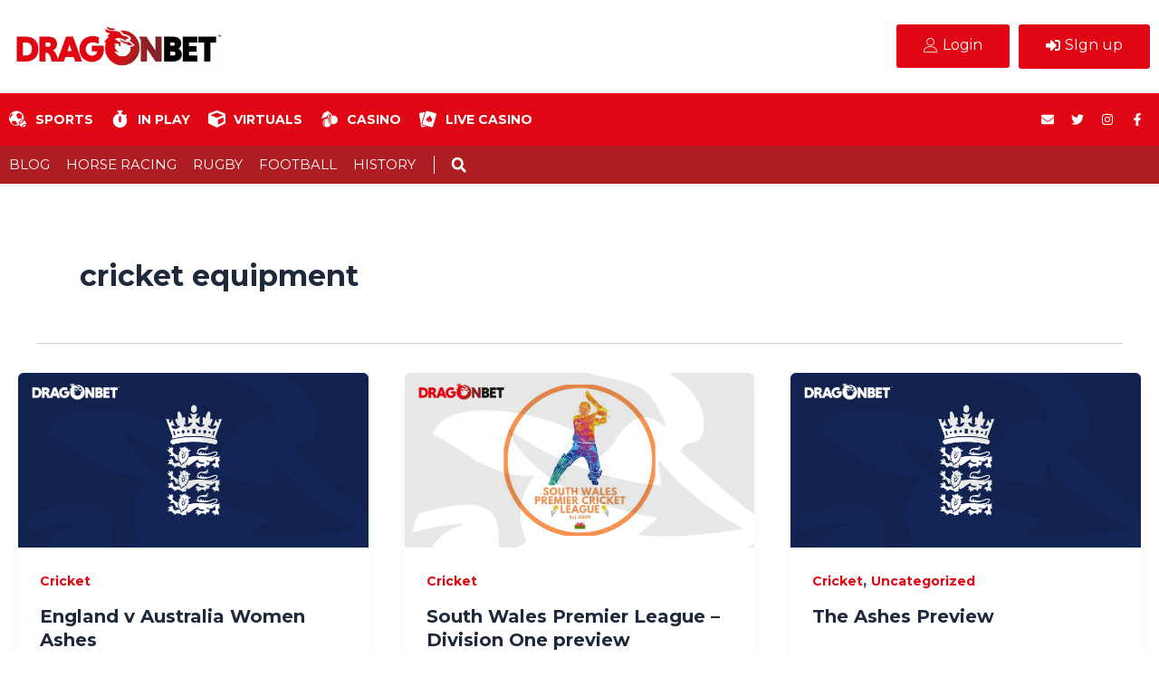

--- FILE ---
content_type: text/css
request_url: https://blog.dragonbet.co.uk/wp-content/uploads/elementor/css/post-2903.css?ver=1736262037
body_size: 1734
content:
.elementor-2903 .elementor-element.elementor-element-1a05585d > .elementor-container > .elementor-column > .elementor-widget-wrap{align-content:center;align-items:center;}.elementor-2903 .elementor-element.elementor-element-1a05585d{padding:10px 0px 10px 0px;z-index:10;}.elementor-2903 .elementor-element.elementor-element-459f72b6{text-align:left;}.elementor-2903 .elementor-element.elementor-element-459f72b6 img{width:100%;}.elementor-2903 .elementor-element.elementor-element-168f0065.elementor-column > .elementor-widget-wrap{justify-content:flex-end;}.elementor-2903 .elementor-element.elementor-element-ee5be44{width:auto;max-width:auto;}.elementor-2903 .elementor-element.elementor-element-e506d25 > .elementor-widget-container{margin:0px 0px 0px 10px;}.elementor-2903 .elementor-element.elementor-element-e506d25{width:auto;max-width:auto;}.elementor-2903 .elementor-element.elementor-element-7d24c876 > .elementor-container > .elementor-column > .elementor-widget-wrap{align-content:center;align-items:center;}.elementor-2903 .elementor-element.elementor-element-7d24c876:not(.elementor-motion-effects-element-type-background), .elementor-2903 .elementor-element.elementor-element-7d24c876 > .elementor-motion-effects-container > .elementor-motion-effects-layer{background-color:var( --e-global-color-primary );}.elementor-2903 .elementor-element.elementor-element-7d24c876{box-shadow:0px 1px 5px 0px rgba(0, 0, 0, 0.1);transition:background 0.3s, border 0.3s, border-radius 0.3s, box-shadow 0.3s;padding:5px 0px 5px 0px;z-index:10;}.elementor-2903 .elementor-element.elementor-element-7d24c876 > .elementor-background-overlay{transition:background 0.3s, border-radius 0.3s, opacity 0.3s;}.elementor-2903 .elementor-element.elementor-element-2391b48a.elementor-column > .elementor-widget-wrap{justify-content:space-between;}.elementor-2903 .elementor-element.elementor-element-556dbff .elementor-icon-list-items:not(.elementor-inline-items) .elementor-icon-list-item:not(:last-child){padding-bottom:calc(20px/2);}.elementor-2903 .elementor-element.elementor-element-556dbff .elementor-icon-list-items:not(.elementor-inline-items) .elementor-icon-list-item:not(:first-child){margin-top:calc(20px/2);}.elementor-2903 .elementor-element.elementor-element-556dbff .elementor-icon-list-items.elementor-inline-items .elementor-icon-list-item{margin-right:calc(20px/2);margin-left:calc(20px/2);}.elementor-2903 .elementor-element.elementor-element-556dbff .elementor-icon-list-items.elementor-inline-items{margin-right:calc(-20px/2);margin-left:calc(-20px/2);}body.rtl .elementor-2903 .elementor-element.elementor-element-556dbff .elementor-icon-list-items.elementor-inline-items .elementor-icon-list-item:after{left:calc(-20px/2);}body:not(.rtl) .elementor-2903 .elementor-element.elementor-element-556dbff .elementor-icon-list-items.elementor-inline-items .elementor-icon-list-item:after{right:calc(-20px/2);}.elementor-2903 .elementor-element.elementor-element-556dbff .elementor-icon-list-icon i{color:#FFFFFF;transition:color 0.3s;}.elementor-2903 .elementor-element.elementor-element-556dbff .elementor-icon-list-icon svg{fill:#FFFFFF;transition:fill 0.3s;}.elementor-2903 .elementor-element.elementor-element-556dbff{--e-icon-list-icon-size:19px;--e-icon-list-icon-align:left;--e-icon-list-icon-margin:0 calc(var(--e-icon-list-icon-size, 1em) * 0.25) 0 0;--icon-vertical-align:center;--icon-vertical-offset:0px;width:auto;max-width:auto;}.elementor-2903 .elementor-element.elementor-element-556dbff .elementor-icon-list-icon{padding-right:0px;}.elementor-2903 .elementor-element.elementor-element-556dbff .elementor-icon-list-item > .elementor-icon-list-text, .elementor-2903 .elementor-element.elementor-element-556dbff .elementor-icon-list-item > a{font-size:14px;font-weight:600;text-transform:uppercase;}.elementor-2903 .elementor-element.elementor-element-556dbff .elementor-icon-list-text{color:#FFFFFF;transition:color 0.3s;}.elementor-2903 .elementor-element.elementor-element-7cebcb5{--grid-template-columns:repeat(0, auto);--icon-size:14px;--grid-column-gap:5px;--grid-row-gap:0px;width:auto;max-width:auto;}.elementor-2903 .elementor-element.elementor-element-7cebcb5 .elementor-widget-container{text-align:center;}.elementor-2903 .elementor-element.elementor-element-7cebcb5 .elementor-social-icon{background-color:#02010100;}.elementor-2903 .elementor-element.elementor-element-7cebcb5 .elementor-social-icon i{color:#FFFFFF;}.elementor-2903 .elementor-element.elementor-element-7cebcb5 .elementor-social-icon svg{fill:#FFFFFF;}.elementor-2903 .elementor-element.elementor-element-7cebcb5 > .elementor-widget-container{margin:0px 0px 0px 0px;}.elementor-2903 .elementor-element.elementor-element-c7dffd1 > .elementor-container > .elementor-column > .elementor-widget-wrap{align-content:center;align-items:center;}.elementor-2903 .elementor-element.elementor-element-c7dffd1:not(.elementor-motion-effects-element-type-background), .elementor-2903 .elementor-element.elementor-element-c7dffd1 > .elementor-motion-effects-container > .elementor-motion-effects-layer{background-color:#AE1D21;}.elementor-2903 .elementor-element.elementor-element-c7dffd1{box-shadow:0px 1px 5px 0px rgba(0, 0, 0, 0.1);transition:background 0.3s, border 0.3s, border-radius 0.3s, box-shadow 0.3s;padding:0px 0px 0px 0px;z-index:10;}.elementor-2903 .elementor-element.elementor-element-c7dffd1 > .elementor-background-overlay{transition:background 0.3s, border-radius 0.3s, opacity 0.3s;}.elementor-2903 .elementor-element.elementor-element-f0214d3 > .elementor-element-populated{padding:10px 10px 10px 10px;}.elementor-2903 .elementor-element.elementor-element-2e31ae0 .elementor-menu-toggle{margin:0 auto;}.elementor-2903 .elementor-element.elementor-element-2e31ae0 .elementor-nav-menu .elementor-item{font-size:15px;text-transform:uppercase;}.elementor-2903 .elementor-element.elementor-element-2e31ae0 .elementor-nav-menu--main .elementor-item{color:#FFFFFF;fill:#FFFFFF;padding-left:0px;padding-right:0px;padding-top:0px;padding-bottom:0px;}.elementor-2903 .elementor-element.elementor-element-2e31ae0{--e-nav-menu-horizontal-menu-item-margin:calc( 18px / 2 );width:auto;max-width:auto;}.elementor-2903 .elementor-element.elementor-element-2e31ae0 .elementor-nav-menu--main:not(.elementor-nav-menu--layout-horizontal) .elementor-nav-menu > li:not(:last-child){margin-bottom:18px;}.elementor-2903 .elementor-element.elementor-element-2e31ae0 > .elementor-widget-container{margin:0px 0px 0px 0px;padding:0px 20px 0px 0px;border-style:solid;border-width:0px 1px 0px 0px;border-color:#FFFFFF;}.elementor-2903 .elementor-element.elementor-element-51c671c2 .elementor-search-form{text-align:right;}.elementor-2903 .elementor-element.elementor-element-51c671c2 .elementor-search-form__toggle{--e-search-form-toggle-size:33px;--e-search-form-toggle-color:#FFFFFF;--e-search-form-toggle-background-color:#FFFFFF00;--e-search-form-toggle-icon-size:calc(50em / 100);--e-search-form-toggle-border-width:0px;--e-search-form-toggle-border-radius:0px;}.elementor-2903 .elementor-element.elementor-element-51c671c2 > .elementor-widget-container{margin:-5px 0px -6px 10px;}.elementor-2903 .elementor-element.elementor-element-51c671c2{width:auto;max-width:auto;}.elementor-2903 .elementor-element.elementor-element-0ebb122:not(.elementor-motion-effects-element-type-background), .elementor-2903 .elementor-element.elementor-element-0ebb122 > .elementor-motion-effects-container > .elementor-motion-effects-layer{background-color:var( --e-global-color-primary );}.elementor-2903 .elementor-element.elementor-element-0ebb122{transition:background 0.3s, border 0.3s, border-radius 0.3s, box-shadow 0.3s;}.elementor-2903 .elementor-element.elementor-element-0ebb122 > .elementor-background-overlay{transition:background 0.3s, border-radius 0.3s, opacity 0.3s;}.elementor-2903 .elementor-element.elementor-element-4392a74 .elementor-icon-list-items:not(.elementor-inline-items) .elementor-icon-list-item:not(:last-child){padding-bottom:calc(20px/2);}.elementor-2903 .elementor-element.elementor-element-4392a74 .elementor-icon-list-items:not(.elementor-inline-items) .elementor-icon-list-item:not(:first-child){margin-top:calc(20px/2);}.elementor-2903 .elementor-element.elementor-element-4392a74 .elementor-icon-list-items.elementor-inline-items .elementor-icon-list-item{margin-right:calc(20px/2);margin-left:calc(20px/2);}.elementor-2903 .elementor-element.elementor-element-4392a74 .elementor-icon-list-items.elementor-inline-items{margin-right:calc(-20px/2);margin-left:calc(-20px/2);}body.rtl .elementor-2903 .elementor-element.elementor-element-4392a74 .elementor-icon-list-items.elementor-inline-items .elementor-icon-list-item:after{left:calc(-20px/2);}body:not(.rtl) .elementor-2903 .elementor-element.elementor-element-4392a74 .elementor-icon-list-items.elementor-inline-items .elementor-icon-list-item:after{right:calc(-20px/2);}.elementor-2903 .elementor-element.elementor-element-4392a74 .elementor-icon-list-icon i{color:#FFFFFF;transition:color 0.3s;}.elementor-2903 .elementor-element.elementor-element-4392a74 .elementor-icon-list-icon svg{fill:#FFFFFF;transition:fill 0.3s;}.elementor-2903 .elementor-element.elementor-element-4392a74{--e-icon-list-icon-size:19px;--e-icon-list-icon-align:left;--e-icon-list-icon-margin:0 calc(var(--e-icon-list-icon-size, 1em) * 0.25) 0 0;--icon-vertical-align:center;--icon-vertical-offset:0px;width:auto;max-width:auto;}.elementor-2903 .elementor-element.elementor-element-4392a74 .elementor-icon-list-icon{padding-right:0px;}.elementor-2903 .elementor-element.elementor-element-4392a74 .elementor-icon-list-item > .elementor-icon-list-text, .elementor-2903 .elementor-element.elementor-element-4392a74 .elementor-icon-list-item > a{font-size:14px;font-weight:600;text-transform:uppercase;}.elementor-2903 .elementor-element.elementor-element-4392a74 .elementor-icon-list-text{color:#FFFFFF;transition:color 0.3s;}.elementor-2903 .elementor-element.elementor-element-3d1d360:not(.elementor-motion-effects-element-type-background), .elementor-2903 .elementor-element.elementor-element-3d1d360 > .elementor-motion-effects-container > .elementor-motion-effects-layer{background-color:var( --e-global-color-primary );}.elementor-2903 .elementor-element.elementor-element-3d1d360{border-style:solid;border-color:#AE1D21;transition:background 0.3s, border 0.3s, border-radius 0.3s, box-shadow 0.3s;}.elementor-2903 .elementor-element.elementor-element-3d1d360 > .elementor-background-overlay{transition:background 0.3s, border-radius 0.3s, opacity 0.3s;}.elementor-2903 .elementor-element.elementor-element-b8556e9 .elementor-menu-toggle{margin-right:auto;background-color:#FFFFFF;}.elementor-2903 .elementor-element.elementor-element-b8556e9 .elementor-nav-menu .elementor-item{font-family:"Hind Vadodara", Sans-serif;font-size:14px;font-weight:600;text-transform:uppercase;letter-spacing:1.2px;}.elementor-2903 .elementor-element.elementor-element-b8556e9 .elementor-nav-menu--main .elementor-item{color:var( --e-global-color-astglobalcolor5 );fill:var( --e-global-color-astglobalcolor5 );padding-left:0px;padding-right:0px;padding-top:5px;padding-bottom:5px;}.elementor-2903 .elementor-element.elementor-element-b8556e9 .elementor-nav-menu--main .elementor-item:hover,
					.elementor-2903 .elementor-element.elementor-element-b8556e9 .elementor-nav-menu--main .elementor-item.elementor-item-active,
					.elementor-2903 .elementor-element.elementor-element-b8556e9 .elementor-nav-menu--main .elementor-item.highlighted,
					.elementor-2903 .elementor-element.elementor-element-b8556e9 .elementor-nav-menu--main .elementor-item:focus{color:var( --e-global-color-astglobalcolor5 );fill:var( --e-global-color-astglobalcolor5 );}.elementor-2903 .elementor-element.elementor-element-b8556e9 .elementor-nav-menu--main .elementor-item.elementor-item-active{color:#1B1B1B;}.elementor-2903 .elementor-element.elementor-element-b8556e9{--e-nav-menu-horizontal-menu-item-margin:calc( 50px / 2 );}.elementor-2903 .elementor-element.elementor-element-b8556e9 .elementor-nav-menu--main:not(.elementor-nav-menu--layout-horizontal) .elementor-nav-menu > li:not(:last-child){margin-bottom:50px;}.elementor-2903 .elementor-element.elementor-element-b8556e9 .elementor-nav-menu--dropdown a, .elementor-2903 .elementor-element.elementor-element-b8556e9 .elementor-menu-toggle{color:#292929;}.elementor-2903 .elementor-element.elementor-element-b8556e9 .elementor-nav-menu--dropdown{background-color:#FFFFFF;border-style:solid;border-width:10px 40px 16px 0px;border-color:#FFFFFF;}.elementor-2903 .elementor-element.elementor-element-b8556e9 .elementor-nav-menu--dropdown a:hover,
					.elementor-2903 .elementor-element.elementor-element-b8556e9 .elementor-nav-menu--dropdown a.elementor-item-active,
					.elementor-2903 .elementor-element.elementor-element-b8556e9 .elementor-nav-menu--dropdown a.highlighted,
					.elementor-2903 .elementor-element.elementor-element-b8556e9 .elementor-menu-toggle:hover{color:var( --e-global-color-primary );}.elementor-2903 .elementor-element.elementor-element-b8556e9 .elementor-nav-menu--dropdown a:hover,
					.elementor-2903 .elementor-element.elementor-element-b8556e9 .elementor-nav-menu--dropdown a.elementor-item-active,
					.elementor-2903 .elementor-element.elementor-element-b8556e9 .elementor-nav-menu--dropdown a.highlighted{background-color:#02010100;}.elementor-2903 .elementor-element.elementor-element-b8556e9 .elementor-nav-menu--dropdown a.elementor-item-active{color:var( --e-global-color-primary );}.elementor-2903 .elementor-element.elementor-element-b8556e9 .elementor-nav-menu--main .elementor-nav-menu--dropdown, .elementor-2903 .elementor-element.elementor-element-b8556e9 .elementor-nav-menu__container.elementor-nav-menu--dropdown{box-shadow:0px 0px 10px 0px rgba(0, 0, 0, 0.1);}.elementor-2903 .elementor-element.elementor-element-b8556e9 .elementor-nav-menu--dropdown a{padding-top:10px;padding-bottom:10px;}.elementor-2903 .elementor-element.elementor-element-b8556e9 .elementor-nav-menu--dropdown li:not(:last-child){border-style:solid;border-color:#C0C0C0;border-bottom-width:1px;}.elementor-2903 .elementor-element.elementor-element-b8556e9 .elementor-nav-menu--main > .elementor-nav-menu > li > .elementor-nav-menu--dropdown, .elementor-2903 .elementor-element.elementor-element-b8556e9 .elementor-nav-menu__container.elementor-nav-menu--dropdown{margin-top:24px !important;}.elementor-2903 .elementor-element.elementor-element-b8556e9 div.elementor-menu-toggle{color:var( --e-global-color-primary );}.elementor-2903 .elementor-element.elementor-element-b8556e9 div.elementor-menu-toggle svg{fill:var( --e-global-color-primary );}.elementor-2903 .elementor-element.elementor-element-4799fe8{text-align:left;width:var( --container-widget-width, 117.944% );max-width:117.944%;--container-widget-width:117.944%;--container-widget-flex-grow:0;}.elementor-2903 .elementor-element.elementor-element-55b124a .elementor-search-form{text-align:right;}.elementor-2903 .elementor-element.elementor-element-55b124a .elementor-search-form__toggle{--e-search-form-toggle-size:33px;--e-search-form-toggle-color:var( --e-global-color-astglobalcolor5 );--e-search-form-toggle-background-color:#FFFFFF00;}.elementor-2903 .elementor-element.elementor-element-55b124a:not(.elementor-search-form--skin-full_screen) .elementor-search-form__container{border-radius:3px;}.elementor-2903 .elementor-element.elementor-element-55b124a.elementor-search-form--skin-full_screen input[type="search"].elementor-search-form__input{border-radius:3px;}@media(min-width:768px){.elementor-2903 .elementor-element.elementor-element-77a75795{width:20.438%;}.elementor-2903 .elementor-element.elementor-element-168f0065{width:79.562%;}.elementor-2903 .elementor-element.elementor-element-6f3575c{width:38.944%;}.elementor-2903 .elementor-element.elementor-element-23f3197{width:21.682%;}.elementor-2903 .elementor-element.elementor-element-070edfe{width:39.04%;}}@media(max-width:1024px){.elementor-2903 .elementor-element.elementor-element-3d1d360{border-width:1px 0px 0px 0px;}}@media(max-width:767px){.elementor-2903 .elementor-element.elementor-element-3d1d360{border-width:1px 0px 0px 0px;}.elementor-2903 .elementor-element.elementor-element-6f3575c{width:31%;}.elementor-2903 .elementor-element.elementor-element-b8556e9{--e-nav-menu-horizontal-menu-item-margin:calc( 37px / 2 );}.elementor-2903 .elementor-element.elementor-element-b8556e9 .elementor-nav-menu--main:not(.elementor-nav-menu--layout-horizontal) .elementor-nav-menu > li:not(:last-child){margin-bottom:37px;}.elementor-2903 .elementor-element.elementor-element-b8556e9 .elementor-nav-menu--dropdown{border-width:0px 0px 0px 0px;}.elementor-2903 .elementor-element.elementor-element-b8556e9 .elementor-nav-menu--dropdown a{padding-top:13px;padding-bottom:13px;}.elementor-2903 .elementor-element.elementor-element-b8556e9 .elementor-nav-menu--main > .elementor-nav-menu > li > .elementor-nav-menu--dropdown, .elementor-2903 .elementor-element.elementor-element-b8556e9 .elementor-nav-menu__container.elementor-nav-menu--dropdown{margin-top:10px !important;}.elementor-2903 .elementor-element.elementor-element-b8556e9 .elementor-menu-toggle{border-width:0px;border-radius:50px;}.elementor-2903 .elementor-element.elementor-element-b8556e9 > .elementor-widget-container{margin:0px 0px 0px 0px;padding:0px 0px 0px 0px;}.elementor-2903 .elementor-element.elementor-element-23f3197{width:42%;}.elementor-2903 .elementor-element.elementor-element-23f3197 > .elementor-element-populated{margin:0px 0px 0px 0px;--e-column-margin-right:0px;--e-column-margin-left:0px;}.elementor-2903 .elementor-element.elementor-element-4799fe8 img{width:100%;}.elementor-2903 .elementor-element.elementor-element-4799fe8{width:100%;max-width:100%;}.elementor-2903 .elementor-element.elementor-element-070edfe{width:27%;}}

--- FILE ---
content_type: text/css
request_url: https://blog.dragonbet.co.uk/wp-content/uploads/elementor/css/post-2907.css?ver=1736262037
body_size: 880
content:
.elementor-2907 .elementor-element.elementor-element-585c2afa:not(.elementor-motion-effects-element-type-background), .elementor-2907 .elementor-element.elementor-element-585c2afa > .elementor-motion-effects-container > .elementor-motion-effects-layer{background-color:#2B2428;}.elementor-2907 .elementor-element.elementor-element-585c2afa > .elementor-background-overlay{opacity:0.98;transition:background 0.3s, border-radius 0.3s, opacity 0.3s;}.elementor-2907 .elementor-element.elementor-element-585c2afa{transition:background 0.3s, border 0.3s, border-radius 0.3s, box-shadow 0.3s;padding:30px 0px 30px 0px;}.elementor-2907 .elementor-element.elementor-element-35aada56{margin-top:10px;margin-bottom:0px;}.elementor-2907 .elementor-element.elementor-element-385ae4b6 > .elementor-element-populated{padding:10px 40px 10px 10px;}.elementor-2907 .elementor-element.elementor-element-456dfc69 .elementor-heading-title{color:#FFFFFF;font-size:16px;}.elementor-2907 .elementor-element.elementor-element-4563a8d .elementor-icon-list-items:not(.elementor-inline-items) .elementor-icon-list-item:not(:last-child){padding-bottom:calc(4px/2);}.elementor-2907 .elementor-element.elementor-element-4563a8d .elementor-icon-list-items:not(.elementor-inline-items) .elementor-icon-list-item:not(:first-child){margin-top:calc(4px/2);}.elementor-2907 .elementor-element.elementor-element-4563a8d .elementor-icon-list-items.elementor-inline-items .elementor-icon-list-item{margin-right:calc(4px/2);margin-left:calc(4px/2);}.elementor-2907 .elementor-element.elementor-element-4563a8d .elementor-icon-list-items.elementor-inline-items{margin-right:calc(-4px/2);margin-left:calc(-4px/2);}body.rtl .elementor-2907 .elementor-element.elementor-element-4563a8d .elementor-icon-list-items.elementor-inline-items .elementor-icon-list-item:after{left:calc(-4px/2);}body:not(.rtl) .elementor-2907 .elementor-element.elementor-element-4563a8d .elementor-icon-list-items.elementor-inline-items .elementor-icon-list-item:after{right:calc(-4px/2);}.elementor-2907 .elementor-element.elementor-element-4563a8d .elementor-icon-list-icon i{color:#FFFFFF;transition:color 0.3s;}.elementor-2907 .elementor-element.elementor-element-4563a8d .elementor-icon-list-icon svg{fill:#FFFFFF;transition:fill 0.3s;}.elementor-2907 .elementor-element.elementor-element-4563a8d{--e-icon-list-icon-size:14px;--icon-vertical-offset:0px;}.elementor-2907 .elementor-element.elementor-element-4563a8d .elementor-icon-list-item > .elementor-icon-list-text, .elementor-2907 .elementor-element.elementor-element-4563a8d .elementor-icon-list-item > a{font-size:13px;}.elementor-2907 .elementor-element.elementor-element-4563a8d .elementor-icon-list-text{color:#FFFFFF;transition:color 0.3s;}.elementor-2907 .elementor-element.elementor-element-197672f .elementor-heading-title{color:#FFFFFF;font-size:16px;}.elementor-2907 .elementor-element.elementor-element-3d724ef > .elementor-widget-container{margin:0px 10px 0px 0px;}.elementor-2907 .elementor-element.elementor-element-3d724ef{width:auto;max-width:auto;}.elementor-2907 .elementor-element.elementor-element-b6e8ea3 > .elementor-widget-container{margin:0px 10px 0px 0px;}.elementor-2907 .elementor-element.elementor-element-b6e8ea3{width:auto;max-width:auto;}.elementor-2907 .elementor-element.elementor-element-8d48dda > .elementor-widget-container{margin:10px 10px 0px 0px;}.elementor-2907 .elementor-element.elementor-element-8d48dda{width:auto;max-width:auto;}.elementor-2907 .elementor-element.elementor-element-3a93204 > .elementor-widget-container{margin:10px 10px 0px 0px;}.elementor-2907 .elementor-element.elementor-element-3a93204{width:auto;max-width:auto;}.elementor-2907 .elementor-element.elementor-element-7fc2a0dc > .elementor-element-populated{margin:0px 0px 0px 60px;--e-column-margin-right:0px;--e-column-margin-left:60px;}.elementor-2907 .elementor-element.elementor-element-f5f805b .elementor-heading-title{color:#FFFFFF;font-size:16px;}.elementor-2907 .elementor-element.elementor-element-525bc01 .elementor-icon-list-items:not(.elementor-inline-items) .elementor-icon-list-item:not(:last-child){padding-bottom:calc(10px/2);}.elementor-2907 .elementor-element.elementor-element-525bc01 .elementor-icon-list-items:not(.elementor-inline-items) .elementor-icon-list-item:not(:first-child){margin-top:calc(10px/2);}.elementor-2907 .elementor-element.elementor-element-525bc01 .elementor-icon-list-items.elementor-inline-items .elementor-icon-list-item{margin-right:calc(10px/2);margin-left:calc(10px/2);}.elementor-2907 .elementor-element.elementor-element-525bc01 .elementor-icon-list-items.elementor-inline-items{margin-right:calc(-10px/2);margin-left:calc(-10px/2);}body.rtl .elementor-2907 .elementor-element.elementor-element-525bc01 .elementor-icon-list-items.elementor-inline-items .elementor-icon-list-item:after{left:calc(-10px/2);}body:not(.rtl) .elementor-2907 .elementor-element.elementor-element-525bc01 .elementor-icon-list-items.elementor-inline-items .elementor-icon-list-item:after{right:calc(-10px/2);}.elementor-2907 .elementor-element.elementor-element-525bc01 .elementor-icon-list-icon i{color:#FFFFFF;transition:color 0.3s;}.elementor-2907 .elementor-element.elementor-element-525bc01 .elementor-icon-list-icon svg{fill:#FFFFFF;transition:fill 0.3s;}.elementor-2907 .elementor-element.elementor-element-525bc01{--e-icon-list-icon-size:20px;--icon-vertical-offset:0px;}.elementor-2907 .elementor-element.elementor-element-525bc01 .elementor-icon-list-item > .elementor-icon-list-text, .elementor-2907 .elementor-element.elementor-element-525bc01 .elementor-icon-list-item > a{font-size:13px;}.elementor-2907 .elementor-element.elementor-element-525bc01 .elementor-icon-list-text{color:#FFFFFF;transition:color 0.3s;}.elementor-2907 .elementor-element.elementor-element-30cfafa .elementor-heading-title{color:#FFFFFF;font-size:16px;}.elementor-2907 .elementor-element.elementor-element-a8cd2f5{text-align:left;}.elementor-2907 .elementor-element.elementor-element-a8cd2f5 img{width:100%;}.elementor-2907 .elementor-element.elementor-element-185321e{text-align:left;}.elementor-2907 .elementor-element.elementor-element-185321e img{width:100%;}.elementor-2907 .elementor-element.elementor-element-185321e > .elementor-widget-container{margin:-15px 0px 0px 0px;}.elementor-2907 .elementor-element.elementor-element-ae5fcfd .elementor-heading-title{color:#FFFFFF;font-size:16px;}.elementor-2907 .elementor-element.elementor-element-ec9ae71 > .elementor-widget-container{margin:0px 10px 0px 0px;}.elementor-2907 .elementor-element.elementor-element-ec9ae71{width:auto;max-width:auto;}.elementor-2907 .elementor-element.elementor-element-cca16f6 > .elementor-widget-container{margin:0px 10px 0px 0px;}.elementor-2907 .elementor-element.elementor-element-cca16f6{width:var( --container-widget-width, 25% );max-width:25%;--container-widget-width:25%;--container-widget-flex-grow:0;}.elementor-2907 .elementor-element.elementor-element-e323afe > .elementor-widget-container{margin:0px 10px 0px 0px;}.elementor-2907 .elementor-element.elementor-element-e323afe{width:auto;max-width:auto;}.elementor-2907 .elementor-element.elementor-element-df21c3f > .elementor-widget-container{margin:0px 10px 0px 0px;}.elementor-2907 .elementor-element.elementor-element-df21c3f{width:auto;max-width:auto;}.elementor-2907 .elementor-element.elementor-element-3f76994{text-align:left;}.elementor-2907 .elementor-element.elementor-element-3f76994 > .elementor-widget-container{margin:10px 10px 0px 0px;}.elementor-2907 .elementor-element.elementor-element-b854ce2{color:#FFFFFF;font-size:12px;line-height:17px;}.elementor-2907 .elementor-element.elementor-element-b854ce2 > .elementor-widget-container{margin:-15px 0px 0px 0px;}.elementor-2907 .elementor-element.elementor-element-d2384cf .elementor-element-populated a{color:#FFFFFF;}.elementor-2907 .elementor-element.elementor-element-d2384cf .elementor-element-populated a:hover{color:var( --e-global-color-primary );}.elementor-2907 .elementor-element.elementor-element-7b6aa85{color:#C4C4C4;font-size:12px;line-height:19px;}@media(max-width:1024px){.elementor-2907 .elementor-element.elementor-element-585c2afa{padding:40px 0px 20px 0px;}.elementor-2907 .elementor-element.elementor-element-7c0ceca > .elementor-element-populated{padding:0px 10px 0px 10px;}.elementor-2907 .elementor-element.elementor-element-7fc2a0dc > .elementor-element-populated{margin:20px 40px 0px 0px;--e-column-margin-right:40px;--e-column-margin-left:0px;}.elementor-2907 .elementor-element.elementor-element-3fb7eef8 > .elementor-element-populated{margin:20px 0px 0px 0px;--e-column-margin-right:0px;--e-column-margin-left:0px;}}@media(max-width:767px){.elementor-2907 .elementor-element.elementor-element-585c2afa{padding:0px 0px 20px 0px;}.elementor-2907 .elementor-element.elementor-element-385ae4b6 > .elementor-element-populated{margin:25px 0px 0px 0px;--e-column-margin-right:0px;--e-column-margin-left:0px;padding:10px 10px 10px 10px;}.elementor-2907 .elementor-element.elementor-element-8d48dda > .elementor-widget-container{margin:0px 0px 0px 0px;}.elementor-2907 .elementor-element.elementor-element-3a93204 > .elementor-widget-container{margin:0px 0px 0px 10px;}.elementor-2907 .elementor-element.elementor-element-7fc2a0dc > .elementor-element-populated{margin:20px 0px 0px 0px;--e-column-margin-right:0px;--e-column-margin-left:0px;}.elementor-2907 .elementor-element.elementor-element-3fb7eef8{width:100%;}.elementor-2907 .elementor-element.elementor-element-3fb7eef8 > .elementor-element-populated{margin:20px 0px 0px 0px;--e-column-margin-right:0px;--e-column-margin-left:0px;}}@media(min-width:768px){.elementor-2907 .elementor-element.elementor-element-385ae4b6{width:18.358%;}.elementor-2907 .elementor-element.elementor-element-82f86c3{width:16.954%;}.elementor-2907 .elementor-element.elementor-element-7fc2a0dc{width:23.784%;}.elementor-2907 .elementor-element.elementor-element-3fb7eef8{width:40.904%;}.elementor-2907 .elementor-element.elementor-element-d2384cf{width:77.97%;}.elementor-2907 .elementor-element.elementor-element-d1737b1{width:21.938%;}}@media(max-width:1024px) and (min-width:768px){.elementor-2907 .elementor-element.elementor-element-385ae4b6{width:50%;}.elementor-2907 .elementor-element.elementor-element-7fc2a0dc{width:50%;}.elementor-2907 .elementor-element.elementor-element-3fb7eef8{width:50%;}}

--- FILE ---
content_type: image/svg+xml
request_url: https://blog.dragonbet.co.uk/wp-content/uploads/2024/02/svgexport-33.svg
body_size: 1777
content:
<svg xmlns:xlink="http://www.w3.org/1999/xlink" xmlns="http://www.w3.org/2000/svg" class="css-19erl6j-SvgElement-GooglePlayIconWrapper" height="22" width="72" fill-rule="evenodd" stroke-linejoin="round" stroke-miterlimit="2" clip-rule="evenodd" viewBox="0 0 54 16" data-component="GooglePlayLogo"><defs></defs><path d="M51.999 16H2.001A2.006 2.006 0 010 14V2C0 .898.898 0 2.001 0h49.998C53.101 0 54 .898 54 2v12c0 1.098-.899 2-2.001 2z"></path><path fill="#A6A6A6" d="M51.999.32c.925 0 1.682.755 1.682 1.68v12c0 .925-.752 1.68-1.682 1.68H2.001A1.685 1.685 0 01.319 14V2c0-.925.752-1.68 1.682-1.68h49.998zm0-.32H2.001A2.006 2.006 0 000 2v12c0 1.102.898 2 2.001 2h49.998A2.004 2.004 0 0054 14V2c0-1.098-.899-2-2.001-2z"></path><path fill="#FFFFFF" fill-rule="nonzero" d="M28.447 5.293c-.36 0-.664-.127-.905-.376a1.287 1.287 0 01-.365-.918c0-.364.123-.672.365-.917a1.21 1.21 0 01.904-.376c.357 0 .661.127.905.376.243.253.366.561.366.917a1.284 1.284 0 01-.366.917 1.2 1.2 0 01-.904.377zm-10.729 0c-.353 0-.659-.125-.909-.371A1.249 1.249 0 0116.434 4c0-.366.126-.676.375-.922.245-.246.551-.371.909-.371.174 0 .344.035.507.106.16.069.29.163.387.277l.023.029-.269.266-.028-.033c-.152-.182-.355-.271-.624-.271a.859.859 0 00-.623.256.893.893 0 00-.263.664c0 .27.089.494.263.664.172.17.382.256.623.256a.864.864 0 00.639-.256.686.686 0 00.183-.416h-.863v-.373h1.234l.005.034c.009.063.017.128.017.188 0 .344-.103.622-.307.828-.233.243-.537.367-.904.367zm14.266-.053h-.381l-1.165-1.872.01.337v1.534h-.38V2.76h.434l.012.019 1.095 1.764-.01-.337V2.76h.385v2.48zm-6.396 0h-.385V3.133h-.669V2.76h1.722v.373h-.669V5.24h.001zm-1.368 0h-.384V2.76h.384v2.48zm-2.16 0h-.385V3.133h-.668V2.76h1.721v.373h-.668V5.24zm-1.297-.004h-1.474V2.76h1.474v.373h-1.088v.68h.982v.37h-.982v.68h1.088v.373zm7.061-.576c.172.173.381.26.623.26.25 0 .453-.085.623-.26a.898.898 0 00.254-.66.9.9 0 00-.253-.66.849.849 0 00-.623-.26.824.824 0 00-.622.26.902.902 0 00-.254.66c0 .268.085.492.252.66z"></path><path fill="#FFFFFF" d="M27.141 8.702c-.939 0-1.7.715-1.7 1.702a1.68 1.68 0 001.7 1.702c.939 0 1.7-.72 1.7-1.702 0-.987-.761-1.702-1.7-1.702zm0 2.729c-.514 0-.956-.426-.956-1.031 0-.613.443-1.031.956-1.031.514 0 .956.418.956 1.031.001.609-.442 1.031-.956 1.031zm-3.708-2.729c-.939 0-1.7.715-1.7 1.702a1.68 1.68 0 001.7 1.702c.938 0 1.699-.72 1.699-1.702 0-.987-.762-1.702-1.699-1.702zm0 2.729c-.514 0-.956-.426-.956-1.031 0-.613.443-1.031.956-1.031.513 0 .955.418.955 1.031 0 .609-.442 1.031-.955 1.031zM19.02 9.222v.72h1.721c-.052.404-.185.702-.389.907-.252.253-.642.529-1.328.529-1.058 0-1.886-.858-1.886-1.921 0-1.062.828-1.92 1.886-1.92.571 0 .987.227 1.296.516l.509-.511a2.497 2.497 0 00-1.801-.729c-1.452 0-2.67 1.187-2.67 2.64 0 1.458 1.217 2.641 2.67 2.641.784 0 1.372-.258 1.837-.742.473-.476.623-1.148.623-1.689 0-.169-.012-.32-.039-.449h-2.43c.001-.001.001.008.001.008zm18.049.561c-.142-.383-.571-1.085-1.451-1.085-.872 0-1.598.69-1.598 1.702 0 .956.718 1.702 1.682 1.702.775 0 1.226-.476 1.412-.755l-.575-.387c-.191.284-.456.47-.833.47-.38 0-.646-.173-.823-.515l2.266-.943-.08-.189zm-2.31.568a.932.932 0 01.885-.991c.297 0 .544.146.628.36l-1.513.631zM32.918 12h.744V7.001h-.744V12zm-1.222-2.92h-.027c-.168-.2-.487-.382-.894-.382-.845 0-1.624.747-1.624 1.707 0 .956.775 1.694 1.624 1.694.402 0 .726-.183.894-.387h.027v.244c0 .649-.346 1-.903 1-.456 0-.739-.33-.855-.605l-.646.271c.186.449.681 1.005 1.5 1.005.872 0 1.611-.516 1.611-1.774V8.8H31.7v.28h-.004zm-.854 2.351c-.514 0-.943-.43-.943-1.026 0-.6.429-1.035.943-1.035.508 0 .903.439.903 1.035.005.596-.394 1.026-.903 1.026zm9.711-4.43h-1.779V12h.744v-1.893h1.036c.824 0 1.633-.6 1.633-1.551 0-.952-.806-1.555-1.634-1.555zm.022 2.408h-1.058V7.693h1.058c.557 0 .872.462.872.858a.87.87 0 01-.872.858zm4.595-.716c-.541 0-1.098.241-1.329.764l.66.276c.142-.276.402-.369.678-.369.385 0 .774.231.783.644v.053a1.657 1.657 0 00-.775-.192c-.712 0-1.434.391-1.434 1.124 0 .672.584 1.103 1.235 1.103.499 0 .775-.227.947-.489h.026v.387h.718l-.001-1.915c0-.892-.659-1.386-1.509-1.386zm-.093 2.738c-.243 0-.584-.119-.584-.426 0-.388.425-.534.788-.534.328 0 .483.071.677.168a.896.896 0 01-.881.792zM49.296 8.8l-.854 2.169h-.027L47.53 8.8h-.801l1.328 3.031-.757 1.685h.775L50.119 8.8h-.823zM42.599 12h.744V7.001h-.744V12z"></path><path fill="#00CBFF" d="M4.156 3.013c-.115.125-.181.316-.181.565v8.845c0 .249.066.44.185.56l.031.026 4.936-4.955v-.111l-4.94-4.956-.031.026z"></path><path fill="#FFCA00" d="M10.769 9.711L9.122 8.058v-.116l1.647-1.653.035.022 1.947 1.111c.558.316.558.836 0 1.156l-1.947 1.111-.035.022z"></path><path fill="#FC3845" d="M10.804 9.689L9.123 8l-4.967 4.986c.182.196.487.218.828.027l5.82-3.324z"></path><path fill="#00F076" d="M10.804 6.311l-5.82-3.32c-.341-.195-.647-.168-.828.027L9.123 8l1.681-1.689z"></path></svg>

--- FILE ---
content_type: image/svg+xml
request_url: https://blog.dragonbet.co.uk/wp-content/uploads/2024/02/svgexport-34.svg
body_size: 337
content:
<svg xmlns:xlink="http://www.w3.org/1999/xlink" xmlns="http://www.w3.org/2000/svg" class="css-x260zn-SvgElement" fill="none" height="38" viewBox="0 0 60 38" width="60" data-component="LogoVisa"><path fill="url(&quot;#LogoVisa&quot;)" fill-rule="evenodd" d="M31.03 15.38c-.03 2.57 2.4 4 4.24 4.85 1.9.87 2.53 1.43 2.52 2.21-.02 1.2-1.5 1.72-2.9 1.75-2.37.03-3.78-.6-4.89-1.09l-.1-.04-.87 3.9c1.13.5 3.22.93 5.4.95 5.08 0 8.41-2.4 8.43-6.1.01-2.8-2.44-4.03-4.4-5-1.31-.66-2.41-1.2-2.4-2.05.02-.64.66-1.32 2.07-1.5.69-.08 2.6-.15 4.78.8l.85-3.77a13.6 13.6 0 0 0-4.54-.79c-4.8 0-8.16 2.42-8.19 5.88Zm20.92-5.55c-.93 0-1.72.51-2.07 1.3l-7.27 16.5h5.09l1.01-2.66h6.22l.59 2.66H60l-3.91-17.8h-4.14Zm2.18 11.49-1.47-6.69-2.55 6.69h4.02ZM24.86 9.82l-4 17.8h4.84l4-17.8h-4.84ZM12.64 21.95 17.7 9.83h5.1l-7.86 17.8H9.8l-3.87-14.2c-.23-.88-.43-1.2-1.15-1.57A20.93 20.93 0 0 0 0 10.34l.12-.51h8.25c1.05 0 2 .66 2.23 1.8l2.04 10.31Z" clip-rule="evenodd"></path><defs><linearGradient id="LogoVisa" x1="60" x2="60" y1="9.5" y2="27.91" gradientUnits="userSpaceOnUse"><stop offset=".02" stop-color="#D2D2D2"></stop><stop offset="1" stop-color="#fff"></stop></linearGradient><linearGradient id="LogoVisa" x1="60" x2="60" y1="9.5" y2="27.91" gradientUnits="userSpaceOnUse"><stop offset=".02" stop-color="#D2D2D2"></stop><stop offset="1" stop-color="#fff"></stop></linearGradient></defs></svg>

--- FILE ---
content_type: image/svg+xml
request_url: https://blog.dragonbet.co.uk/wp-content/uploads/2024/02/svgexport-37.svg
body_size: 863
content:
<svg xmlns:xlink="http://www.w3.org/1999/xlink" xmlns="http://www.w3.org/2000/svg" class="css-x260zn-SvgElement" width="60" height="38" viewBox="0 0 49 39" fill-rule="evenodd" stroke-linejoin="round" stroke-miterlimit="1.41" clip-rule="evenodd" fill="#fff"><g fill-rule="nonzero" fill="#FFFFFF"><path fill="#6C6BBD" d="M17.8 3.24h13.23v23.75H17.8z"></path><path fill="#D32011" d="M18.65 15.12a15.08 15.08 0 0 1 5.77-11.88A15.05 15.05 0 0 0 15.08.01a15.1 15.1 0 1 0 9.34 26.98 15.09 15.09 0 0 1-5.77-11.87"></path><path fill="#0099DF" d="M48.86 15.12a15.1 15.1 0 0 1-15.1 15.1A15.04 15.04 0 0 1 24.41 27a15.09 15.09 0 0 0 5.77-11.88 15.1 15.1 0 0 0-5.77-11.88A15.05 15.05 0 0 1 33.75.01a15.1 15.1 0 0 1 15.1 15.1"></path><path fill="#FFFFFF" d="M35.5 33.7c.18 0 .43.04.62.12l-.27.82a1.44 1.44 0 0 0-.54-.1c-.57 0-.86.37-.86 1.03v2.25h-.87V33.8h.86v.49c.23-.36.56-.6 1.06-.6zm-3.23.9h-1.42v1.82c0 .4.14.67.58.67.22 0 .5-.08.77-.23l.25.75c-.28.2-.71.3-1.1.3-1.02 0-1.38-.54-1.38-1.48v-1.82h-.82v-.8h.82v-1.22h.88v1.22h1.42v.8zm-11.17.86c.1-.58.45-.97 1.07-.97.56 0 .92.35 1.01.97H21.1zm3 .35c-.02-1.25-.79-2.1-1.91-2.1-1.18 0-2 .85-2 2.1 0 1.28.86 2.1 2.06 2.1.6 0 1.15-.14 1.64-.55l-.43-.65a1.9 1.9 0 0 1-1.16.42c-.57 0-1.08-.26-1.2-.98h2.97l.02-.34zm3.83-.98a2.6 2.6 0 0 0-1.25-.34c-.48 0-.77.17-.77.47 0 .27.3.34.68.4l.41.05c.88.13 1.4.5 1.4 1.2 0 .76-.67 1.31-1.82 1.31a2.9 2.9 0 0 1-1.74-.52l.4-.68c.3.23.74.42 1.34.42.6 0 .92-.18.92-.49 0-.22-.23-.35-.7-.42l-.42-.05c-.9-.13-1.38-.53-1.38-1.19 0-.8.65-1.28 1.67-1.28a3 3 0 0 1 1.63.42l-.37.7zm10.76-.3c-.18 0-.35.04-.5.1a1.2 1.2 0 0 0-.67.67 1.38 1.38 0 0 0-.1.53c0 .19.04.36.1.52.12.3.36.55.67.67.15.07.32.1.5.1s.35-.03.5-.1c.3-.12.55-.36.67-.67a1.38 1.38 0 0 0 .1-.52c0-.2-.04-.37-.1-.53a1.2 1.2 0 0 0-.67-.67 1.34 1.34 0 0 0-.5-.1zm0-.82c.3 0 .6.05.86.16a2.04 2.04 0 0 1 1.3 1.96c0 .3-.04.58-.15.84a2.05 2.05 0 0 1-1.15 1.12c-.27.1-.57.16-.86.16-.31 0-.6-.06-.87-.17a2.07 2.07 0 0 1-.68-.44 2.06 2.06 0 0 1-.45-.67 2.13 2.13 0 0 1-.17-.84c0-.3.06-.59.17-.84a2.05 2.05 0 0 1 1.13-1.12c.28-.11.57-.17.87-.16zM16 35.8c0-.7.46-1.28 1.21-1.28.72 0 1.21.55 1.21 1.28s-.49 1.29-1.2 1.29c-.76 0-1.23-.58-1.23-1.29zm3.24 0v-2h-.87v.49c-.28-.37-.7-.6-1.27-.6-1.12 0-2 .89-2 2.11 0 1.23.88 2.11 2 2.11.57 0 1-.23 1.27-.59v.49h.87v-2zm-4.92 2v-2.5c0-.96-.6-1.6-1.57-1.6-.51-.01-1.04.15-1.41.71a1.47 1.47 0 0 0-1.33-.71c-.43 0-.85.12-1.17.6v-.5h-.88v4h.88V35.6c0-.7.4-1.07.99-1.07.58 0 .87.38.87 1.06v2.23h.88V35.6c0-.7.4-1.07.98-1.07.6 0 .88.38.88 1.06v2.23h.88z"></path></g></svg>

--- FILE ---
content_type: image/svg+xml
request_url: https://blog.dragonbet.co.uk/wp-content/uploads/2024/02/svgexport-35.svg
body_size: 821
content:
<svg xmlns:xlink="http://www.w3.org/1999/xlink" xmlns="http://www.w3.org/2000/svg" class="css-x260zn-SvgElement" width="60" height="38" viewBox="0 0 50 38" fill-rule="evenodd" stroke-linejoin="round" stroke-miterlimit="1.41" clip-rule="evenodd" fill="#fff"><g fill-rule="nonzero" fill="#FFFFFF"><path fill="#FFFFFF" d="M9.22 37.85v-2.52c0-.96-.6-1.59-1.6-1.59-.5 0-1.05.17-1.42.71-.3-.46-.72-.7-1.34-.7-.42 0-.84.12-1.18.58v-.5H2.8v4.02h.88v-2.22c0-.71.38-1.05.97-1.05s.88.38.88 1.05v2.22h.88v-2.22c0-.71.42-1.05.96-1.05.59 0 .88.38.88 1.05v2.22h.97zm13.03-4.03h-1.42v-1.21h-.88v1.21h-.8v.8h.8v1.85c0 .92.37 1.46 1.38 1.46.38 0 .8-.12 1.1-.29l-.26-.76a1.39 1.39 0 0 1-.76.21c-.41 0-.58-.25-.58-.67v-1.8h1.42v-.8zm7.46-.08c-.5 0-.83.25-1.04.59v-.5h-.88v4.02h.88v-2.26c0-.68.29-1.05.83-1.05.17 0 .38.04.55.08l.25-.84c-.17-.04-.42-.04-.59-.04zm-11.27.42c-.42-.3-1-.42-1.64-.42-1 0-1.67.5-1.67 1.3 0 .67.5 1.05 1.38 1.17l.42.05c.46.08.71.2.71.42 0 .29-.33.5-.92.5-.59 0-1.05-.21-1.34-.42l-.42.67c.46.34 1.09.5 1.72.5 1.17 0 1.84-.54 1.84-1.3 0-.7-.54-1.09-1.38-1.21l-.42-.04c-.38-.05-.67-.13-.67-.38 0-.3.3-.46.75-.46.5 0 1 .2 1.26.33l.38-.71zm23.39-.42c-.5 0-.84.25-1.05.59v-.5h-.88v4.02h.88v-2.26c0-.68.3-1.05.84-1.05.17 0 .38.04.54.08l.26-.84c-.17-.04-.42-.04-.6-.04zm-11.24 2.1c0 1.21.84 2.1 2.14 2.1.59 0 1-.13 1.43-.47l-.42-.71c-.34.25-.67.38-1.05.38-.71 0-1.22-.5-1.22-1.3 0-.76.5-1.26 1.22-1.3.38 0 .71.12 1.05.38l.42-.72a2.09 2.09 0 0 0-1.43-.46c-1.3 0-2.14.88-2.14 2.1zm8.14 0v-2.01h-.88v.5c-.3-.38-.72-.59-1.26-.59-1.13 0-2.01.88-2.01 2.1 0 1.21.88 2.1 2 2.1.6 0 1.01-.22 1.27-.6v.51h.88v-2.01zm-3.23 0c0-.72.46-1.3 1.21-1.3.72 0 1.22.54 1.22 1.3 0 .71-.5 1.3-1.22 1.3-.75-.04-1.21-.59-1.21-1.3zm-10.52-2.1c-1.18 0-2.01.84-2.01 2.1s.83 2.1 2.05 2.1c.59 0 1.17-.18 1.63-.55l-.41-.63a2 2 0 0 1-1.18.42c-.54 0-1.09-.25-1.21-.97h2.97v-.33c.04-1.3-.71-2.14-1.84-2.14zm0 .76c.54 0 .92.33 1 .96h-2.1c.1-.55.47-.96 1.1-.96zm21.84 1.34v-3.6h-.88v2.09c-.3-.38-.71-.59-1.26-.59-1.13 0-2.01.88-2.01 2.1 0 1.21.88 2.1 2.01 2.1.59 0 1-.22 1.26-.6v.5h.88v-2zm-3.23 0c0-.72.46-1.3 1.22-1.3.7 0 1.21.54 1.21 1.3 0 .71-.5 1.3-1.21 1.3-.76-.05-1.22-.59-1.22-1.3zm-29.43 0v-2.02h-.88v.5c-.29-.37-.71-.58-1.26-.58-1.13 0-2 .88-2 2.1 0 1.21.87 2.1 2 2.1.6 0 1.01-.22 1.26-.6v.5h.88v-2zm-3.27 0c0-.72.46-1.3 1.22-1.3.71 0 1.21.54 1.21 1.3 0 .71-.5 1.3-1.21 1.3-.76-.05-1.22-.59-1.22-1.3z"></path><path fill="#FF5F00" d="M18.14 3.27h13.2v23.72h-13.2z"></path><path fill="#EB001B" d="M18.98 15.13c0-4.82 2.27-9.1 5.75-11.86A15 15 0 0 0 15.42.04a15.08 15.08 0 1 0 0 30.18 15 15 0 0 0 9.3-3.23 15.08 15.08 0 0 1-5.74-11.86z"></path><path fill="#F79E1B" d="M49.16 15.13c0 8.34-6.74 15.09-15.09 15.09a15 15 0 0 1-9.3-3.23 15.01 15.01 0 0 0 5.74-11.86c0-4.82-2.26-9.1-5.74-11.86a15 15 0 0 1 9.3-3.23 15.1 15.1 0 0 1 15.1 15.09z"></path></g></svg>

--- FILE ---
content_type: image/svg+xml
request_url: https://blog.dragonbet.co.uk/wp-content/uploads/2024/02/svgexport-32.svg
body_size: 2941
content:
<svg xmlns:xlink="http://www.w3.org/1999/xlink" xmlns="http://www.w3.org/2000/svg" class="css-fwaq25-SvgElement-AppStoreIconWrapper" fill="#000" height="24" width="72" viewBox="0 0 72 24" fill-rule="evenodd" stroke-linejoin="round" stroke-miterlimit="2" clip-rule="evenodd" data-component="AppStoreLogo"><g fill-rule="nonzero"><path fill="#A6A6A6" d="M66.266 0H5.737l-.659.001c-.184.001-.367.005-.553.008A7.97 7.97 0 003.32.115 3.88 3.88 0 00.493 2.171a3.93 3.93 0 00-.376 1.142 7.793 7.793 0 00-.108 1.201c-.005.184-.006.369-.009.553v13.868c.003.186.004.367.009.553.005.403.041.804.108 1.201.066.398.193.784.376 1.143.182.359.422.686.709.969.284.286.613.524.974.707.36.182.745.31 1.144.378a7.97 7.97 0 001.205.106c.186.004.369.007.553.007l.659.001h60.529l.653-.001c.183 0 .371-.003.554-.007.403-.005.806-.04 1.204-.106a4.117 4.117 0 001.148-.378c.36-.183.688-.421.973-.707.286-.284.526-.611.711-.969.181-.36.307-.745.372-1.143.067-.397.105-.798.112-1.201.002-.186.002-.367.002-.553.005-.218.005-.435.005-.656V5.722c0-.22 0-.438-.005-.655 0-.184 0-.369-.002-.553a8.054 8.054 0 00-.112-1.201 3.962 3.962 0 00-.372-1.142 3.893 3.893 0 00-1.684-1.68 4.081 4.081 0 00-1.148-.376 7.84 7.84 0 00-1.204-.106c-.183-.003-.371-.007-.554-.008L66.266 0z"></path><path d="M5.081 23.475c-.183 0-.362-.002-.544-.006a7.707 7.707 0 01-1.125-.098 3.577 3.577 0 01-.996-.329 3.245 3.245 0 01-.841-.61 3.182 3.182 0 01-.614-.838 3.455 3.455 0 01-.327-.994 7.442 7.442 0 01-.1-1.125c-.004-.127-.009-.548-.009-.548V5.067l.009-.537c.005-.376.038-.752.1-1.123a3.42 3.42 0 01.327-.998A3.35 3.35 0 013.41.631C3.783.57 4.16.537 4.538.532l.543-.007h61.835l.549.008c.375.004.748.037 1.118.097.35.059.689.17 1.006.329a3.368 3.368 0 011.453 1.452c.156.312.265.645.322.989.062.375.097.753.104 1.133.002.169.002.352.002.534.005.225.005.439.005.655v12.557c0 .218 0 .431-.005.645 0 .195 0 .374-.002.558a7.676 7.676 0 01-.103 1.112 3.44 3.44 0 01-.325 1.002 3.304 3.304 0 01-.611.831c-.246.249-.53.456-.842.614-.316.16-.654.271-1.004.33-.372.06-.748.093-1.124.098a24.17 24.17 0 01-.54.006l-.653.001-61.185-.001z"></path><path fill="#FFFFFF" d="M14.903 12.18a2.967 2.967 0 011.418-2.491 3.043 3.043 0 00-2.401-1.294c-1.011-.106-1.99.602-2.505.602-.525 0-1.318-.592-2.171-.574a3.19 3.19 0 00-2.692 1.636c-1.163 2.009-.295 4.962.819 6.586.558.795 1.21 1.683 2.063 1.652.834-.035 1.146-.531 2.153-.531.998 0 1.291.531 2.161.511.896-.015 1.46-.799 1.998-1.602a6.53 6.53 0 00.913-1.855 2.872 2.872 0 01-1.756-2.64zM13.259 7.327a2.918 2.918 0 00.671-2.095 2.986 2.986 0 00-1.93.996 2.781 2.781 0 00-.688 2.017 2.475 2.475 0 001.947-.918zM25.453 16.284h-2.848l-.684 2.014h-1.207l2.698-7.451h1.253l2.698 7.451h-1.227l-.683-2.014zm-2.553-.929h2.257l-1.113-3.269h-.031L22.9 15.355zM33.189 15.582c0 1.688-.906 2.773-2.274 2.773a1.855 1.855 0 01-1.714-.951h-.026v2.691h-1.118v-7.229h1.083v.903h.02a1.928 1.928 0 011.735-.96c1.382 0 2.294 1.089 2.294 2.773zm-1.15 0c0-1.1-.57-1.823-1.439-1.823-.855 0-1.429.738-1.429 1.823 0 1.094.574 1.827 1.429 1.827.869 0 1.439-.717 1.439-1.827zM39.184 15.582c0 1.688-.906 2.773-2.273 2.773a1.853 1.853 0 01-1.714-.951h-.026v2.691h-1.118v-7.229h1.082v.903h.021a1.927 1.927 0 011.735-.96c1.382 0 2.293 1.089 2.293 2.773zm-1.149 0c0-1.1-.57-1.823-1.439-1.823-.855 0-1.429.738-1.429 1.823 0 1.094.574 1.827 1.429 1.827.869 0 1.439-.717 1.439-1.827zM43.147 16.222c.083.739.803 1.224 1.786 1.224.943 0 1.621-.485 1.621-1.152 0-.578-.409-.924-1.377-1.162l-.969-.232c-1.372-.331-2.009-.971-2.009-2.009 0-1.285 1.124-2.168 2.719-2.168 1.579 0 2.661.883 2.698 2.168h-1.129c-.068-.743-.684-1.192-1.585-1.192-.901 0-1.517.454-1.517 1.115 0 .527.394.837 1.357 1.074l.823.201c1.533.362 2.17.976 2.17 2.066 0 1.394-1.114 2.267-2.885 2.267-1.657 0-2.775-.853-2.848-2.2h1.145zM50.148 11.58v1.286h1.036v.883h-1.036v2.994c0 .466.207.682.663.682a3.48 3.48 0 00.368-.025v.877a3.082 3.082 0 01-.621.052c-1.103 0-1.533-.413-1.533-1.467v-3.113h-.792v-.883h.792V11.58h1.123zM51.784 15.582c0-1.709 1.01-2.783 2.584-2.783 1.579 0 2.584 1.074 2.584 2.783 0 1.714-1 2.783-2.584 2.783-1.585 0-2.584-1.069-2.584-2.783zm4.029 0c-.001-1.173-.539-1.865-1.445-1.865-.907 0-1.445.698-1.445 1.865 0 1.177.538 1.864 1.445 1.864.906 0 1.444-.687 1.444-1.864zM57.874 12.865h1.066v.925h.026a1.298 1.298 0 011.31-.981c.129-.001.258.013.383.041v1.043a1.577 1.577 0 00-.502-.067 1.138 1.138 0 00-.475.083 1.124 1.124 0 00-.69 1.167v3.222h-1.118v-5.433zM65.815 16.702c-.151.986-1.114 1.663-2.346 1.663-1.584 0-2.568-1.059-2.568-2.757 0-1.704.989-2.809 2.521-2.809 1.507 0 2.455 1.032 2.455 2.679v.382H62.03v.068a1.409 1.409 0 00.877 1.434c.187.076.387.112.588.104a1.23 1.23 0 001.258-.764h1.062zm-3.78-1.621h2.723a1.299 1.299 0 00-.366-.981 1.317 1.317 0 00-.97-.398 1.383 1.383 0 00-1.282.85 1.35 1.35 0 00-.105.529zM22.759 5.239a1.586 1.586 0 011.69 1.779c0 1.143-.62 1.801-1.69 1.801h-1.296v-3.58h1.296zm-.739 3.073h.677a1.129 1.129 0 001.184-1.287 1.123 1.123 0 00-.696-1.199 1.116 1.116 0 00-.488-.081h-.677v2.567zM25.079 7.467a1.284 1.284 0 01.327-.983 1.287 1.287 0 012.168.457c.057.169.077.348.06.526a1.285 1.285 0 01-.327.984 1.277 1.277 0 01-.951.42 1.278 1.278 0 01-.95-.42 1.26 1.26 0 01-.268-.458 1.252 1.252 0 01-.059-.526zm2.005 0c0-.586-.264-.928-.727-.928-.465 0-.726.342-.726.928 0 .59.261.93.726.93.463 0 .727-.342.727-.93zM31.031 8.819h-.555l-.56-1.99h-.042l-.558 1.99h-.549l-.747-2.702h.542l.486 2.062h.04l.557-2.062h.513l.557 2.062h.042l.483-2.062h.535l-.744 2.702zM32.403 6.117h.515v.429h.04a.81.81 0 01.808-.481.88.88 0 01.938 1.005v1.749h-.535V7.204c0-.435-.189-.651-.585-.651a.622.622 0 00-.617.422c-.029.084-.039.174-.029.263v1.581h-.535V6.117zM35.556 5.062h.535v3.756h-.535zM36.834 7.467a1.267 1.267 0 01.328-.983 1.283 1.283 0 012.227.983c.018.177-.002.357-.059.526a1.283 1.283 0 01-2.169.458 1.275 1.275 0 01-.327-.984zm2.005 0c0-.586-.264-.928-.727-.928-.464 0-.726.342-.726.928 0 .59.262.93.726.93.463 0 .727-.342.727-.93zM39.952 8.055c0-.487.364-.767 1.008-.807l.734-.042v-.233c0-.286-.189-.447-.555-.447-.298 0-.505.11-.564.301h-.518c.055-.465.492-.762 1.107-.762.679 0 1.062.337 1.062.908v1.846h-.514v-.38h-.043a.916.916 0 01-.814.424.82.82 0 01-.831-.478.817.817 0 01-.072-.33zm1.742-.231v-.226l-.662.042c-.373.025-.542.152-.542.39 0 .243.212.384.502.384a.64.64 0 00.635-.346.648.648 0 00.067-.244zM42.929 7.467c0-.854.44-1.395 1.125-1.395a.891.891 0 01.831.474h.039V5.062h.535v3.757h-.512v-.427h-.043a.939.939 0 01-.85.471c-.69 0-1.125-.541-1.125-1.396zm.552 0c0 .573.271.918.724.918.451 0 .73-.35.73-.916 0-.563-.282-.918-.73-.918-.45 0-.724.347-.724.916zM47.671 7.467a1.284 1.284 0 01.759-1.293 1.285 1.285 0 011.797 1.293 1.285 1.285 0 01-.327.984 1.287 1.287 0 01-2.17-.458 1.285 1.285 0 01-.059-.526zm2.006 0c0-.586-.264-.928-.727-.928-.465 0-.726.342-.726.928 0 .59.261.93.726.93.463 0 .727-.342.727-.93zM50.944 6.117h.515v.429h.04a.815.815 0 01.808-.481.885.885 0 01.908.615c.039.126.05.259.03.39v1.749h-.534V7.204c0-.435-.19-.651-.585-.651a.617.617 0 00-.481.195.614.614 0 00-.137.227c-.029.084-.038.174-.029.263v1.581h-.535V6.117zM56.267 5.444v.685h.587v.449h-.587v1.39c0 .283.116.407.383.407.068-.001.136-.005.204-.013v.444a1.677 1.677 0 01-.291.028c-.595 0-.832-.209-.832-.73V6.578h-.43v-.449h.43v-.685h.536zM57.584 5.062h.53v1.489h.042a.837.837 0 01.826-.484.899.899 0 01.704.285.883.883 0 01.229.722v1.745h-.535V7.206c0-.432-.201-.65-.579-.65a.626.626 0 00-.501.184.627.627 0 00-.181.501v1.578h-.535V5.062zM63.033 8.089a1.097 1.097 0 01-1.174.782 1.23 1.23 0 01-1.251-1.395 1.252 1.252 0 01.729-1.303c.164-.073.341-.11.52-.108.754 0 1.209.513 1.209 1.362l-.001.186h-1.913v.03a.712.712 0 00.432.716c.091.039.19.059.29.058a.656.656 0 00.644-.328h.515zm-1.881-.871h1.369a.657.657 0 00-.178-.497.658.658 0 00-.489-.202.692.692 0 00-.702.699z"></path></g></svg>

--- FILE ---
content_type: image/svg+xml
request_url: https://blog.dragonbet.co.uk/wp-content/uploads/2024/02/svgexport-38-1.svg
body_size: 244
content:
<svg xmlns:xlink="http://www.w3.org/1999/xlink" xmlns="http://www.w3.org/2000/svg" class="css-1ydmi5n-SvgElement-Logo18PlusWrapper" fill="#e83737" height="50" viewBox="0 0 24 24" width="50"><path clip-rule="evenodd" d="M12 24a12 12 0 1 1 0-24 12 12 0 0 1 0 24Zm0-1.2a10.8 10.8 0 1 0 0-21.6 10.8 10.8 0 0 0 0 21.6ZM8.34 8.98h-2.2v.92h1.15v4.55h1.05V8.98Zm5.08 1.39c0-.44-.16-.8-.5-1.05a2.15 2.15 0 0 0-1.35-.39c-.56 0-1 .13-1.34.38a1.26 1.26 0 0 0-.28 1.72c.14.2.34.37.6.5-.34.11-.6.3-.8.55-.2.24-.29.53-.29.85 0 .32.09.6.26.83.17.23.42.41.74.54.32.13.7.2 1.12.2.43 0 .8-.07 1.12-.2.32-.13.57-.3.74-.55.17-.24.26-.52.26-.83 0-.32-.1-.6-.28-.85a1.64 1.64 0 0 0-.76-.55 1.23 1.23 0 0 0 .76-1.15Zm-2.8.05c0-.23.08-.41.25-.54.17-.13.4-.2.7-.2.31 0 .54.07.71.2.17.13.25.3.25.54 0 .24-.08.42-.25.55-.17.13-.4.2-.7.2-.3 0-.54-.07-.7-.2a.65.65 0 0 1-.26-.55Zm-.17 2.4c0-.27.1-.48.3-.62.19-.15.47-.22.82-.22.36 0 .64.07.84.22.2.15.3.36.3.62 0 .27-.1.48-.3.63-.2.15-.48.22-.83.22-.36 0-.64-.07-.84-.22a.75.75 0 0 1-.3-.64Zm7.25-.56v-.7h-1.36V10.2h-.66v1.36h-1.35v.7h1.35v1.34h.66v-1.34h1.36Z" fill-rule="evenodd" fill="#E83737"></path></svg>

--- FILE ---
content_type: image/svg+xml
request_url: https://blog.dragonbet.co.uk/wp-content/uploads/2024/02/svgexport-36.svg
body_size: 925
content:
<svg xmlns:xlink="http://www.w3.org/1999/xlink" xmlns="http://www.w3.org/2000/svg" class="css-x260zn-SvgElement" fill="none" height="38" viewBox="0 0 60 38" width="60"><path fill="url(&quot;#LogoVisaElectron&quot;)" fill-rule="evenodd" d="M38.46 13.95c1.96.98 4.41 2.2 4.4 5.02-.01 3.7-3.35 6.09-8.44 6.09a15.4 15.4 0 0 1-5.4-.95l.89-3.9.1.05c1.11.49 2.51 1.11 4.88 1.08 1.39-.02 2.88-.55 2.9-1.75 0-.78-.63-1.34-2.52-2.2-1.83-.86-4.27-2.3-4.24-4.86.03-3.46 3.4-5.88 8.2-5.88 1.86 0 3.36.39 4.53.79l-.85 3.77a9.59 9.59 0 0 0-4.79-.8c-1.4.18-2.04.86-2.05 1.5-.02.84 1.08 1.39 2.4 2.04ZM22.78 6.98l-7.85 17.8H9.8L5.93 10.57c-.23-.87-.43-1.2-1.15-1.56A20.38 20.38 0 0 0 0 7.49l.11-.51h8.26c1.05 0 2 .66 2.23 1.8l2.04 10.31L17.7 6.98h5.09Zm6.93 0-4.01 17.8h-4.85l4.01-17.8h4.85Zm25.8 17.8H60l-3.92-17.8h-4.13c-.94 0-1.72.5-2.07 1.3l-7.27 16.5h5.09l1-2.66h6.23l.59 2.66Zm-2.85-13-2.55 6.7h4.01l-1.46-6.7ZM35.9 29.68h-1.97v1.74h2.2v.52h-2.86v-4.83h2.75v.53h-2.09v1.52h1.97v.52Zm1.92-2.83h-.66v5.1h.66v-5.1Zm1.67 3.47c.02.86.59 1.2 1.26 1.2.47 0 .77-.07 1-.17l.13.45c-.24.1-.64.22-1.22.22-1.13 0-1.8-.7-1.8-1.75s.65-1.87 1.71-1.87c1.2 0 1.51 1 1.51 1.63 0 .13 0 .22-.02.3H39.5Zm1.03-1.47c.75 0 .93.63.92 1.02H39.5c.05-.44.34-1.02 1.02-1.02Zm5.18 2.97c-.18.08-.56.2-1.05.2-1.1 0-1.82-.7-1.82-1.77s.77-1.85 1.96-1.85c.4 0 .74.1.92.19l-.15.48a1.7 1.7 0 0 0-.77-.17c-.84 0-1.29.6-1.29 1.32 0 .8.54 1.3 1.27 1.3.37 0 .62-.1.81-.17l.12.47Zm1.86-3.35v-.83l-.65.19v.64h-.57v.48h.57v1.9c0 .4.07.71.26.9.15.17.4.27.71.27.26 0 .46-.04.6-.08l-.04-.48c-.1.03-.2.04-.38.04-.37 0-.5-.24-.5-.67v-1.88h.95v-.48h-.95Zm1.88 1.09c0-.41-.01-.76-.03-1.09H50l.03.7h.02a1.1 1.1 0 0 1 1.18-.76h.02v.6l-.23-.01c-.46 0-.8.33-.89.8l-.02.3v1.84h-.66v-2.38Zm4.06 2.46c.88 0 1.82-.56 1.82-1.84 0-1.05-.7-1.78-1.76-1.78-1 0-1.8.68-1.8 1.84 0 1.1.76 1.78 1.74 1.78Zm-1.07-1.8c0 .76.45 1.33 1.1 1.33.64 0 1.11-.57 1.11-1.35 0-.59-.3-1.32-1.1-1.32-.77 0-1.1.68-1.1 1.34Zm3.88-1.75c.02.3.03.58.03.94v2.53H57v-2.08a.95.95 0 0 1 .94-.94c.63 0 .84.46.84 1.02v2h.67v-2.06c0-1.2-.79-1.48-1.3-1.48-.6 0-1.02.33-1.2.65h-.01l-.04-.58h-.6Z" clip-rule="evenodd"></path><defs><linearGradient id="LogoVisaElectron" x1="59.45" x2="59.45" y1="31.56" y2="6.65" gradientUnits="userSpaceOnUse"><stop stop-color="#D2D2D2"></stop><stop offset="1" stop-color="#fff"></stop></linearGradient><linearGradient id="LogoVisaElectron" x1="59.45" x2="59.45" y1="31.56" y2="6.65" gradientUnits="userSpaceOnUse"><stop stop-color="#D2D2D2"></stop><stop offset="1" stop-color="#fff"></stop></linearGradient></defs></svg>

--- FILE ---
content_type: image/svg+xml
request_url: https://blog.dragonbet.co.uk/wp-content/uploads/2024/02/svgexport-41.svg
body_size: 2204
content:
<svg xmlns:xlink="http://www.w3.org/1999/xlink" xmlns="http://www.w3.org/2000/svg" class="css-1d3y67p-SvgElement-LogoBeGambleAwareWrapper" width="165" height="16" viewBox="0 0 217 21"><path d="M211.25 20.3c-.33-.08-.74-.16-1.07-.33a3.24 3.24 0 0 1-2.22-2.46h1.48c0 .08.08.08.08.16a2.83 2.83 0 0 0 3.95.99c.49-.33.82-.74.9-1.32.08-.74 0-1.56 0-2.38l-.25.25c-1.56 1.97-4.52 1.48-5.67-.41a5.4 5.4 0 0 1-.16-5.35 3.36 3.36 0 0 1 5.75-.4c.08.07.16.16.25.32V7.81h2.63v1.07h-1.24v7.8c0 1.16-.24 2.14-1.23 2.8-.5.33-1.15.5-1.72.74-.09.08-.25.08-.33.08h-1.15zm3.28-8.13h.17c-.17-.58-.17-1.24-.41-1.73a2.83 2.83 0 0 0-2.8-1.56c-.98.16-1.72.9-1.97 2.13-.16.83-.16 1.73.08 2.55.25.82.66 1.48 1.48 1.73.99.33 2.06 0 2.8-.82.57-.58.74-1.4.65-2.3zM0 17.34v-2.71h1.23V3.53H.08V.83h8.39c.49 0 .98 0 1.48.07a4.3 4.3 0 0 1 3.7 4.85 3.06 3.06 0 0 1-1.49 2.47c-.16.08-.32.25-.57.33.16.08.25.16.41.24 1.56.74 2.22 1.98 2.3 3.62.08 2.63-1.64 4.52-4.27 4.85-.74.08-1.48.08-2.22.08H0zm4.68-2.8c1.32 0 2.55.1 3.87 0a2.4 2.4 0 0 0 2.05-1.3c.58-1.24-.16-2.72-1.72-2.97-.66-.16-1.4-.08-2.14-.16H4.68v4.44zm0-7.06c1.24 0 2.39.08 3.62 0 1.15-.08 1.97-.9 1.97-1.97.09-.9-.57-1.73-1.8-1.9-1.24-.16-2.47-.16-3.78-.24v4.11zm136.2-2.71c.66 3.12 1.4 6.33 2.06 9.45h.08c.5-2.3 1.07-4.68 1.65-7.07h-1.15V4.68h5.01v2.39h-1.07l-2.71 10.11h-3.37c-.66-2.8-1.4-5.67-2.06-8.47h-.08c-.66 2.88-1.31 5.67-1.89 8.55h-3.37a469.8 469.8 0 0 0-2.8-10.1h-1.06V4.67h5.01v2.39h-1.23c.57 2.38 1.15 4.77 1.64 7.15h.09c.65-3.2 1.31-6.41 2.05-9.62.99.17 2.06.17 3.2.17zm-15.61 8.96h-5.84c-.33 1.15-.74 2.38-1.07 3.53h-3.78v-2.71h1.24c1.56-4.6 3.04-9.2 4.6-13.81h4.03c1.48 4.6 3.04 9.13 4.52 13.81h1.23v2.71h-3.78c-.41-1.15-.82-2.3-1.15-3.53zm-2.88-9.7h-.08c-.74 2.38-1.4 4.68-2.14 7.07h4.36c-.74-2.39-1.4-4.69-2.14-7.07zm-97.65 9.12h3.2a4.93 4.93 0 0 1-2.7 3.62c-3.7 1.97-8.47.33-9.13-4.69a6.78 6.78 0 0 1 1.73-5.91c2.7-2.88 8.46-2.55 9.94 2.54.25.9.33 1.9.5 2.96h-9.13c-.08 1.48.82 2.96 2.06 3.29 1.56.41 2.54-.08 3.53-1.8zm-5.34-3.7h5.26c0-1.23-.99-2.3-2.22-2.46-1.56-.08-2.88.9-3.04 2.46zm165.79 2.22h-8.96c-.08 1.32.82 2.88 2.06 3.29 1.48.5 2.54 0 3.53-1.73h3.2c-.16.99-.57 1.81-1.23 2.55a5.86 5.86 0 0 1-4.19 1.9c-3.86.16-6.33-2.72-6.5-6.17a6.82 6.82 0 0 1 1.32-4.69 5.84 5.84 0 0 1 5.5-2.38c2.31.25 3.87 1.64 4.78 3.78.4 1.07.49 2.22.49 3.45zm-3.45-2.22c.08-1.31-.99-2.38-2.47-2.38-1.4-.08-2.8 1.07-2.88 2.38h5.35zm-28.94-.82h-3.12a4.4 4.4 0 0 1 3.45-4.03c1.4-.33 2.8-.33 4.2.09 1.89.57 2.87 1.97 2.87 3.94v6.08h1.07v2.47h-3.86v-1.4c-.25.25-.5.41-.74.58-1.81 1.64-4.85 1.23-6.33-.17-1.65-1.48-1.81-4.76.9-6 1.24-.57 2.55-.82 3.95-.98a91.28 91.28 0 0 1 2.22-.25 8.74 8.74 0 0 0-.33-1.56 1.59 1.59 0 0 0-.9-.74 4.88 4.88 0 0 0-1.9 0 2.62 2.62 0 0 0-1.48 1.97zm4.52 2.71c-.57.09-.98.09-1.48.17-.82.16-1.64.33-2.38.66-.66.24-.99.82-.99 1.56.09.74.42 1.23 1.16 1.48 1.07.32 1.97.16 2.8-.58.98-.9.98-2.05.9-3.29zM70.28 6.82c.5-.57.98-1.15 1.56-1.56.82-.74 1.89-.9 3.04-.74 1.4.17 2.38 1.32 2.38 2.96v8.38H79v1.48h-3.53V8.55c0-.33 0-.74-.09-1.07-.24-1.07-.98-1.56-2.05-1.31-.82.16-1.48.65-1.97 1.31a4.02 4.02 0 0 0-.9 2.71v5.76h1.8v1.48h-3.62v-8.8c0-.41 0-.82-.16-1.23-.25-.99-1.07-1.4-2.14-1.15a4.19 4.19 0 0 0-2.87 3.53v6.25h1.72v1.48h-5.34v-1.48h1.8V6.4h-1.8V4.93h3.62v2.14h.08c.08-.16.16-.25.33-.41.98-1.32 2.14-2.14 3.86-2.06 1.4.09 2.22.74 2.55 2.14v.08zM42.17 10.7h-3.78V9.04h5.67v8.22h-1.81v-2.38c-.08.08-.17.16-.17.24-1.8 2.8-6 3.62-8.79 1.07a8.22 8.22 0 0 1-2.71-5.18c-.41-2.63-.09-5.17 1.4-7.4a6.26 6.26 0 0 1 4.6-3.03 5.25 5.25 0 0 1 5.5 2.7V.9h1.73v5.18h-1.8c-.09-.16-.09-.24-.17-.4-.66-1.98-2.47-3.46-4.44-3.38-1.73 0-3.04.99-3.86 2.47a8.36 8.36 0 0 0-.9 5.1c.07 1.48.48 2.87 1.39 4.1a4.29 4.29 0 0 0 3.04 1.98c1.9.24 3.2-.58 4.28-2.06.57-.98.9-1.97.82-3.2zm42.25 4.35v2.3h-3.54v-1.48h1.73V1.56h-1.65V.08h3.54v7.15c.33-.4.5-.65.74-.98 1.89-2.3 4.93-2.3 6.82.08a7.9 7.9 0 0 1-.25 9.53 4.34 4.34 0 0 1-6.74 0c-.16-.24-.4-.49-.65-.82zm0-4.1h-.09c.09.73.09 1.55.33 2.21.5 1.56 1.9 2.71 3.3 2.71 1.39 0 2.62-.82 3.11-2.3.66-1.8.66-3.53-.08-5.34a3.39 3.39 0 0 0-2.22-2.14c-1.48-.4-2.55.33-3.53 1.4a4.75 4.75 0 0 0-.82 3.45zm19.23.4c.08 1.48.41 2.88 1.56 3.87 1.73 1.48 4.03.98 5.02-.99.08-.08.08-.25.16-.33h2.05a4.48 4.48 0 0 1-2.38 3.04 5.5 5.5 0 0 1-7.8-2.71 7.4 7.4 0 0 1 .32-6.82 4.98 4.98 0 0 1 5.02-2.8c2.38.17 3.86 1.56 4.6 3.78.33.99.5 1.98.4 3.04-2.95-.08-5.9-.08-8.95-.08zm.08-1.4h6.82a4.94 4.94 0 0 0-.57-2.21 3.02 3.02 0 0 0-3.86-1.48c-1.32.49-2.3 2.05-2.39 3.7zM56.4 15.79h1.72v1.48h-3.53v-2.14c-.33.33-.5.66-.74.9-1.73 1.9-4.85 2.06-6.5.34a3.38 3.38 0 0 1 .91-5.51c1.15-.57 2.38-.82 3.7-.99.82-.08 1.73-.16 2.55-.33.24-1.89-.09-2.95-1.65-3.45a4.1 4.1 0 0 0-2.63.09c-.9.32-1.31 1.15-1.56 1.97h-1.89a3.83 3.83 0 0 1 2.55-3.2c1.4-.58 2.8-.58 4.2-.09 1.72.5 2.7 1.89 2.79 3.7.08 2.22 0 4.52 0 6.74.08.08.08.25.08.5zm-1.81-4.93c-.58.08-1.15.08-1.73.25-1.07.24-2.22.4-3.28.82-1.81.74-1.48 2.71-.41 3.53.98.83 2.38.9 3.61.09 1.56-.9 2.14-2.55 1.81-4.69zm114.75 6.41h-5.76V14.8h1.15V7.15h-1.15V4.68h4.28v1.73c.98-1.89 2.55-2.38 4.52-1.8V7.4c-.74 0-1.48-.08-2.22 0-1.48.24-2.3 1.31-2.3 2.8v4.6h1.48v2.46zM96.75 1.48h-1.73V0h3.53v15.78h1.65v1.48h-5.26v-1.48h1.72c.09-4.77.09-9.45.09-14.3zm102.33 11.1c-.08 1.48-.5 2.87-1.56 3.86a4.21 4.21 0 0 1-6.74-1.56 5.9 5.9 0 0 1-.08-4.28 4.07 4.07 0 0 1 4.02-2.87 4.14 4.14 0 0 1 4.03 2.87c.08.66.17 1.32.33 1.98zm-1.64.08c0-1.07-.17-1.9-.66-2.63-1.15-1.65-3.54-1.56-4.36.25a4.87 4.87 0 0 0 .08 4.85c.74 1.47 2.8 1.72 4.03.57.74-.99.82-2.05.9-3.04zm2.8 4.6V16.2h1.3V8.96h-1.3V7.89h2.7v1.97c.82-1.56 1.98-2.46 3.87-1.97v1.32h-.41c-1.81-.25-3.3.82-3.37 2.63-.09 1.48 0 2.96 0 4.44h1.56v1.15c-1.56-.17-2.96-.17-4.36-.17zm-13.49 0V15.7h1.56v1.56h-1.56z" fill="#FFFFFF"></path></svg>

--- FILE ---
content_type: image/svg+xml
request_url: https://blog.dragonbet.co.uk/wp-content/uploads/2024/02/svgexport-40.svg
body_size: 1409
content:
<svg xmlns:xlink="http://www.w3.org/1999/xlink" xmlns="http://www.w3.org/2000/svg" class="css-1pvta0j-SvgElement-LogoGamstopWrapper" width="100" height="19.26605504587156" viewBox="0 0 109 21"><g fill="none" fill-rule="evenodd"><path fill="#35A8E0" d="M52.59 20.32H1.14a.95.95 0 0 1-.96-.95v-8.92A9.32 9.32 0 0 1 9.5 1.14h43.09c.52 0 .95.42.95.95v17.32a.95.95 0 0 1-.95.95v-.04z"></path><path fill="#FFFFFF" fill-rule="nonzero" d="M52.6 20.54H1.14A1.14 1.14 0 0 1 0 19.41v-8.92A9.54 9.54 0 0 1 9.55.95H52.6c.62 0 1.13.5 1.13 1.13v17.33c0 .62-.5 1.13-1.13 1.13zM9.52 1.4a9.1 9.1 0 0 0-9.09 9.1v8.91c0 .39.31.7.7.7H52.6a.7.7 0 0 0 .7-.7V2.1a.7.7 0 0 0-.7-.7L9.54 1.4z"></path><path fill="#FFFFFF" d="M18.2 10.06v7.15c0 .07-.07.13-.14.13h-2.8a.13.13 0 0 1-.14-.13.13.13 0 0 0-.18-.12 6.95 6.95 0 0 1-1.92.29 6.75 6.75 0 0 1-2.5-.53 6.47 6.47 0 0 1-2.2-1.46 6.38 6.38 0 0 1-1.45-2.17 6.79 6.79 0 0 1-.47-2.5c0-.86.16-1.71.47-2.51a6.36 6.36 0 0 1 1.45-2.2 6.47 6.47 0 0 1 2.2-1.47 6.68 6.68 0 0 1 5.03 0 6.44 6.44 0 0 1 2.1 1.37.13.13 0 0 1 0 .19l-1.98 1.98a.13.13 0 0 1-.19 0c-.32-.3-.69-.54-1.1-.7a3.64 3.64 0 0 0-2.7 0 3.46 3.46 0 0 0-1.2.78 3.59 3.59 0 0 0 0 5.09c.3.3.67.56 1.06.73a3.58 3.58 0 0 0 1.21.31 3.76 3.76 0 0 0 2.32-.61.13.13 0 0 0 .06-.12v-.45a.13.13 0 0 0-.13-.14h-2.4a.13.13 0 0 1-.13-.13v-2.78c0-.07.06-.13.13-.13h5.45a.13.13 0 0 1 .14.13z"></path><path fill="#FFFFFF" fill-rule="nonzero" d="M28.64 17.27l-.46-1.38a.13.13 0 0 0-.13-.1h-4a.13.13 0 0 0-.12.1l-.48 1.43a.13.13 0 0 1-.12.1h-2.94a.13.13 0 0 1-.13-.19l4.42-12.98a.13.13 0 0 1 .13-.1h2.69a.13.13 0 0 1 .13.1l4.2 12.98a.13.13 0 0 1-.14.18h-2.92a.13.13 0 0 1-.13-.14zM25.2 12.7h1.77a.13.13 0 0 0 .14-.19l-.86-2.65a.13.13 0 0 0-.26 0l-.95 2.65a.13.13 0 0 0 .16.19z"></path><path fill="#FFFFFF" d="M43.54 4.08h2.92c.07 0 .13.06.13.13l.76 13a.13.13 0 0 1-.13.14h-2.79a.13.13 0 0 1-.13-.12l-.28-4.6a.13.13 0 1 0-.26 0l-1.57 4.64a.13.13 0 0 1-.12.1H39.2a.13.13 0 0 1-.12-.1l-1.72-4.9a.13.13 0 0 0-.27 0l-.3 4.82a.13.13 0 0 1-.13.13h-2.81a.13.13 0 0 1-.14-.15l.84-12.95a.13.13 0 0 1 .14-.12h2.92c.06 0 .1.04.12.09l2.75 7.85a.13.13 0 0 0 .26 0l2.67-7.85a.13.13 0 0 1 .13-.1z"></path><path fill="#1D1D1B" d="M55.63 1.17h51.47c.53 0 .95.43.95.96v8.91a9.32 9.32 0 0 1-9.31 9.32h-43.1a.95.95 0 0 1-.96-.95V2.09a.95.95 0 0 1 .95-.92z"></path><path fill="#FFFFFF" fill-rule="nonzero" d="M98.7 20.54H55.63a1.14 1.14 0 0 1-1.14-1.13V2.09c0-.63.51-1.14 1.14-1.14h51.47c.63 0 1.14.51 1.14 1.14v8.92a9.54 9.54 0 0 1-9.54 9.53zM55.63 1.4a.7.7 0 0 0-.7.7v17.3c0 .4.32.7.7.7H98.7a9.1 9.1 0 0 0 9.1-9.1V2.1a.7.7 0 0 0-.7-.7l-51.47.01z"></path><path fill="#FFFFFF" d="M63.19 17.36c-.42 0-.84-.05-1.25-.17a4.25 4.25 0 0 1-1.18-.53 4.44 4.44 0 0 1-1.52-1.64 4.51 4.51 0 0 1-.55-2.05.13.13 0 0 1 .14-.14h2.83c.08 0 .14.06.14.13 0 .26.08.5.23.7.11.17.25.3.42.42.2.14.45.23.7.24.26.01.51-.04.75-.14.15-.06.3-.16.4-.27.1-.1.18-.2.25-.32a.87.87 0 0 0 .1-.3 1.53 1.53 0 0 0 0-.46.95.95 0 0 0-.1-.3 1.23 1.23 0 0 0-.24-.32 1.56 1.56 0 0 0-.41-.28l-.42-.16-.48-.16-.96-.33a5.25 5.25 0 0 1-.95-.48 3.82 3.82 0 0 1-1.07-.96 3.94 3.94 0 0 1-.75-2.7 3.73 3.73 0 0 1 1.22-2.47c.32-.3.68-.54 1.08-.72a3.93 3.93 0 0 1 1.28-.31c.46-.04.94 0 1.4.12a3.95 3.95 0 0 1 2.19 1.37 3.67 3.67 0 0 1 .78 2.2.13.13 0 0 1-.14.14h-2.76a.13.13 0 0 1-.14-.11.57.57 0 0 0-.25-.46 1.91 1.91 0 0 0-.45-.2h-.16a.88.88 0 0 0-.3 0 1.1 1.1 0 0 0-.35.12.7.7 0 0 0-.29.31.81.81 0 0 0-.06.6.86.86 0 0 0 .36.5c.18.1.37.19.57.26l.65.23.62.2c.2.06.42.15.64.24a4.25 4.25 0 0 1 2.54 3.87 4.19 4.19 0 0 1-.7 2.33 4.5 4.5 0 0 1-2.8 1.9c-.34.07-.67.1-1 .1z"></path><path fill="#FFFFFF" fill-rule="nonzero" d="M103.99 9.69a5.43 5.43 0 0 1-.42 2.14 5.58 5.58 0 0 1-1.18 1.75 5.67 5.67 0 0 1-1.74 1.2c-.63.29-1.3.44-2 .46a.13.13 0 0 0-.13.14v1.85c0 .07-.06.13-.14.13h-2.77a.13.13 0 0 1-.14-.13V4.25c0-.08.06-.14.14-.14h2.9c.73.01 1.46.17 2.13.47a5.8 5.8 0 0 1 1.74 1.21 5.58 5.58 0 0 1 1.6 3.9zm-5.48 2.39a.13.13 0 0 0 .14.13c.28-.03.55-.1.8-.22a2.51 2.51 0 0 0 1.28-1.34 2.53 2.53 0 0 0-.51-2.7 2.6 2.6 0 0 0-.77-.54 2.39 2.39 0 0 0-.8-.22.13.13 0 0 0-.14.11v4.77zM86 4.1a6.42 6.42 0 0 1 2.58.52 6.82 6.82 0 0 1 2.11 1.41 6.68 6.68 0 0 1 1.42 2.1 6.63 6.63 0 0 1 0 5.17 6.8 6.8 0 0 1-3.53 3.54 6.62 6.62 0 0 1-5.15 0 6.63 6.63 0 0 1-3.52-3.52 6.68 6.68 0 0 1 0-5.17 6.63 6.63 0 0 1 3.52-3.52A6.42 6.42 0 0 1 86 4.1zm0 10.2c.48 0 .96-.1 1.4-.28a3.6 3.6 0 0 0 1.9-1.9 3.59 3.59 0 0 0 0-2.78 3.6 3.6 0 0 0-1.9-1.91 3.59 3.59 0 0 0-2.78 0 3.6 3.6 0 0 0-1.91 1.9 3.59 3.59 0 0 0 0 2.78 3.6 3.6 0 0 0 1.91 1.91c.44.19.92.28 1.4.28H86z"></path><rect width="3.07" height="10.35" x="72.37" y="7.02" fill="#FFFFFF" rx=".14"></rect><rect width="8.12" height="3.07" x="69.84" y="4.11" fill="#FFFFFF" rx=".14"></rect></g></svg>

--- FILE ---
content_type: image/svg+xml
request_url: https://blog.dragonbet.co.uk/wp-content/uploads/2024/02/svgexport-39.svg
body_size: 1168
content:
<svg xmlns:xlink="http://www.w3.org/1999/xlink" xmlns="http://www.w3.org/2000/svg" class="css-400441-SvgElement-LogoGameCareWrapper" width="50" height="48.78048780487805" viewBox="0 0 41 40"><path d="M2.5 37.58h2.89c-.26.52-.57.9-.94 1.15a2.17 2.17 0 0 1-1.25.37c-.28 0-.57-.06-.86-.17a1.99 1.99 0 0 1-.74-.53 2.19 2.19 0 0 1-.49-.76 2.6 2.6 0 0 1-.17-.96c0-.29.06-.58.2-.88.12-.3.3-.55.5-.76.2-.24.45-.4.72-.5a2.34 2.34 0 0 1 .84-.17c.37 0 .7.07.98.2.29.13.53.33.74.59h1.14a2.94 2.94 0 0 0-1.12-1.27 3.08 3.08 0 0 0-1.66-.45c-.47 0-.9.08-1.27.23-.38.16-.72.4-1.03.7a3.39 3.39 0 0 0-.73 1.06A3.11 3.11 0 0 0 0 36.68c0 .44.07.85.21 1.23.15.38.35.71.61 1A3.06 3.06 0 0 0 3.2 40c.89 0 1.64-.3 2.25-.9.61-.6.93-1.4.96-2.38H2.5v.86zm6.4-3.99l-2.45 6.3h.93l.74-1.84h2.43l.7 1.83h1.02l-2.5-6.29H8.9zm-.46 3.56l.9-2.38.9 2.38h-1.8zm7.34 1.29l-1.84-4.85h-1.36v6.3h.9l-.08-5.48 2.03 5.47h.66l2.04-5.47-.04 5.47h.86V33.6h-1.37l-1.8 4.85zm8.63-.9a2.1 2.1 0 0 1-.64.66 1.54 1.54 0 0 1-.84.24c-.42 0-.8-.17-1.13-.51a1.7 1.7 0 0 1-.51-1.25c0-.47.16-.86.49-1.17a1.66 1.66 0 0 1 1.19-.47c.31 0 .6.08.84.23a2 2 0 0 1 .64.7h1.64c-.2-.77-.6-1.4-1.17-1.85a3.05 3.05 0 0 0-1.95-.68 3.12 3.12 0 0 0-2.3.94 3.12 3.12 0 0 0-.7 1.05c-.16.39-.24.8-.24 1.21 0 .47.07.9.21 1.29.14.39.37.74.68 1.05A3.11 3.11 0 0 0 22.98 40c.75 0 1.41-.22 1.97-.66.56-.45.95-1.05 1.15-1.8h-1.68zm3.95-3.95l-2.42 6.3h1.68l.35-.9h2.07l.31.9h1.68l-2.38-6.3h-1.29zm0 4.07l.62-2.03.63 2.03h-1.25zm8.36-1.96c0-.39-.07-.73-.22-1.03a2 2 0 0 0-.64-.76 1.82 1.82 0 0 0-.7-.26 6.13 6.13 0 0 0-.9-.06h-2.07v6.3h1.52v-2.04l1.21 2.03h1.92l-1.57-2.15c.45-.13.8-.37 1.06-.74.26-.36.39-.8.39-1.29zm-2.7.78h-.3V35h.42c.34 0 .6.05.76.16.17.1.26.28.26.54 0 .29-.1.5-.3.6-.2.13-.47.18-.84.18zm6.92-1.52V33.6h-3.4v6.3h3.4v-1.41h-1.88v-1.1h1.88v-1.4h-1.88v-1.02h1.88zm-5.98-10.5l.06-.05h.06c.1 0 .18.03.23.08a.27.27 0 0 1 .08.2v.11l-.7 1.88a1.9 1.9 0 0 0 .05 1.48c.23.5.58.84 1.08 1.02l.33.08c.12.02.23.04.33.04.4 0 .76-.12 1.1-.36.34-.23.57-.54.7-.93l2.54-6.84a1.77 1.77 0 0 0-.02-1.39 1.91 1.91 0 0 0-.92-1 2.14 2.14 0 0 0-.27-.1 3.75 3.75 0 0 0-.28-.09H27.07c-.42 0-.77.15-1.05.43-.3.29-.43.64-.43 1.06 0 .41.14.77.43 1.07.28.3.63.45 1.05.45h4.61a.27.27 0 0 1 .27.27c0 .06-.01.1-.04.12l-.07.08a17.3 17.3 0 0 1-4.26 1.58 21.73 21.73 0 0 1-5.04.57c-.42 0-.83 0-1.25-.02a13.46 13.46 0 0 1-1.25-.1v3.44a31.38 31.38 0 0 0 2.15.08c1.25 0 2.45-.08 3.6-.24a25.03 25.03 0 0 0 3.37-.6 23.49 23.49 0 0 0 3.07-1c.99-.39 1.9-.83 2.73-1.33zM22.54 5.81c1.8 0 3.49.2 5.08.59 1.59.39 3.02.92 4.3 1.6l.87.43c.59.28 1.08.15 1.47-.4.44-.62.4-1.12-.1-1.5l-.76-.56c-1.56-.73-3.3-1.3-5.2-1.72a28.07 28.07 0 0 0-7.1-.59l-1.06.08v2.23c-1.7.18-3.27.54-4.73 1.09a15.34 15.34 0 0 0-3.79 2.01c-1.06.8-1.9 1.7-2.5 2.72a6.08 6.08 0 0 0 0 6.44 9.52 9.52 0 0 0 2.5 2.74c1.07.8 2.33 1.48 3.8 2.03 1.45.54 3.03.9 4.72 1.1V5.97a20.27 20.27 0 0 1 2.5-.16zm-19.88 25h17.38v-3.28a27.44 27.44 0 0 1-6.56-1.29 19.89 19.89 0 0 1-5.3-2.62A13.14 13.14 0 0 1 4.65 20a7.94 7.94 0 0 1 0-8.71c.86-1.38 2.04-2.6 3.53-3.65A21.1 21.1 0 0 1 13.48 5c2.03-.68 4.21-1.1 6.56-1.29V0H2.66C1.93 0 1.3.26.78.78A2.56 2.56 0 0 0 0 2.66v25.5c0 .73.26 1.36.78 1.88.52.52 1.15.78 1.88.78z" fill="#FFFFFF"></path></svg>